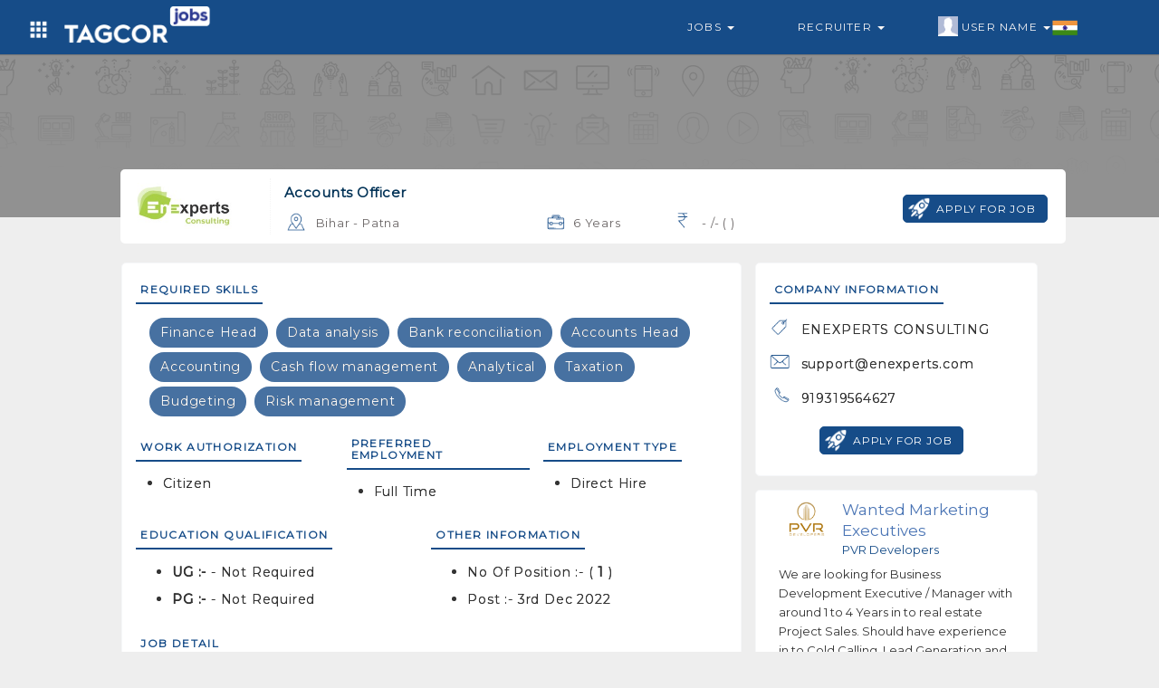

--- FILE ---
content_type: text/html; charset=utf-8
request_url: https://www.google.com/recaptcha/api2/aframe
body_size: 270
content:
<!DOCTYPE HTML><html><head><meta http-equiv="content-type" content="text/html; charset=UTF-8"></head><body><script nonce="Ox8IYGjR0EvUXk2OnHGmzA">/** Anti-fraud and anti-abuse applications only. See google.com/recaptcha */ try{var clients={'sodar':'https://pagead2.googlesyndication.com/pagead/sodar?'};window.addEventListener("message",function(a){try{if(a.source===window.parent){var b=JSON.parse(a.data);var c=clients[b['id']];if(c){var d=document.createElement('img');d.src=c+b['params']+'&rc='+(localStorage.getItem("rc::a")?sessionStorage.getItem("rc::b"):"");window.document.body.appendChild(d);sessionStorage.setItem("rc::e",parseInt(sessionStorage.getItem("rc::e")||0)+1);localStorage.setItem("rc::h",'1768700226447');}}}catch(b){}});window.parent.postMessage("_grecaptcha_ready", "*");}catch(b){}</script></body></html>